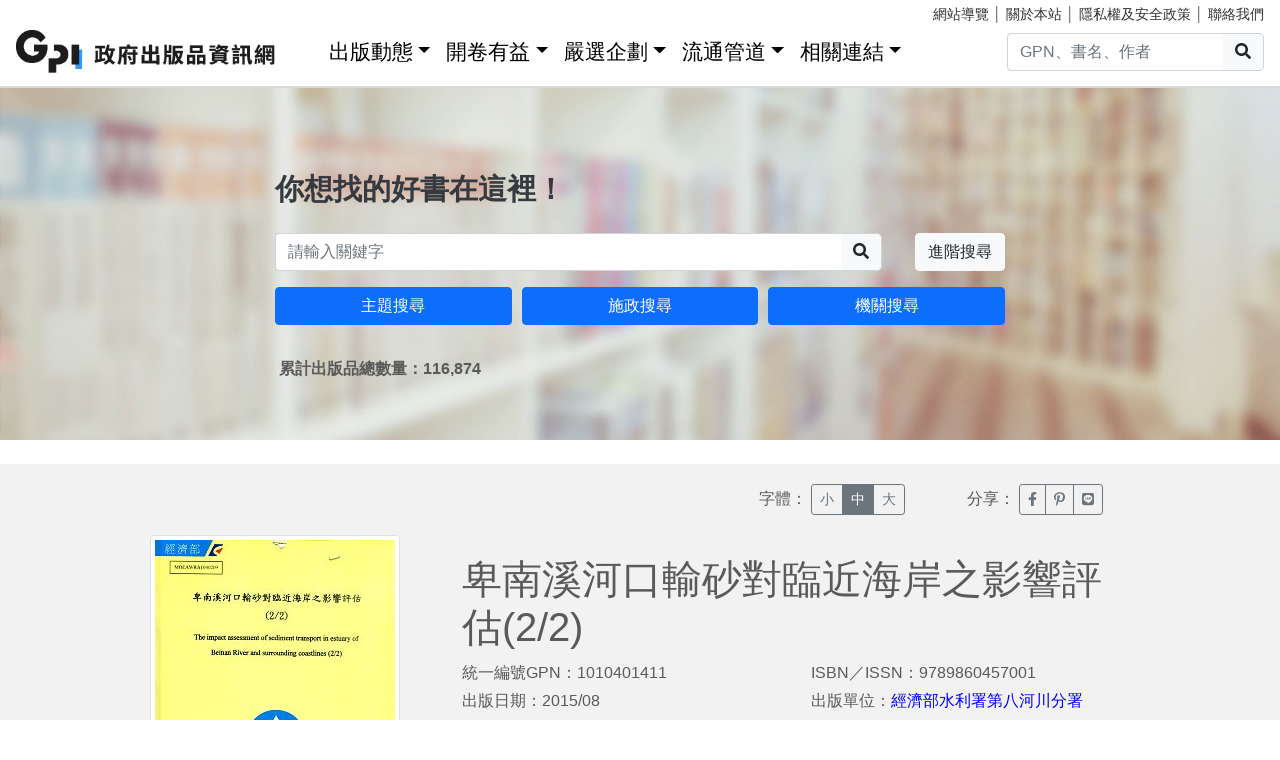

--- FILE ---
content_type: text/html; charset=utf-8
request_url: https://gpi.culture.tw/books/1010401411
body_size: 6399
content:
<!DOCTYPE html>
<html lang="zh-Hant">
<head>
<!-- Global site tag (gtag.js) - Google Analytics 4-->
<script async src="https://www.googletagmanager.com/gtag/js?id=G-MZ0V4H3ZZR"></script>
<script>
 window.dataLayer = window.dataLayer || [];
 function gtag(){dataLayer.push(arguments);}
 gtag('js', new Date());

 gtag('config', 'G-MZ0V4H3ZZR', { cookie_flags: 'secure;' });
/* gtag('config', 'UA-126813836-1');*/
</script>
<!-- Global site tag (gtag.js) - Google Analytics 4-->
<meta charset="utf-8" />
<meta name="viewport" content="width=device-width, initial-scale=1.0" />
<meta name="apple-mobile-web-app-title" content="GPI政府出版品資訊網" />
<meta name="application-name" content="GPI政府出版品資訊網" />
<meta name="Accessible_website" content= "本網站通過AA檢測等級無障礙網頁檢測" />

<meta property="og:title" content="&#x5351;&#x5357;&#x6EAA;&#x6CB3;&#x53E3;&#x8F38;&#x7802;&#x5C0D;&#x81E8;&#x8FD1;&#x6D77;&#x5CB8;&#x4E4B;&#x5F71;&#x97FF;&#x8A55;&#x4F30;(2/2)" />
<meta property="og:image" content="https://gpi.culture.tw/cover/1010401411/1010401411_01.jpg" />

<title>&#x5351;&#x5357;&#x6EAA;&#x6CB3;&#x53E3;&#x8F38;&#x7802;&#x5C0D;&#x81E8;&#x8FD1;&#x6D77;&#x5CB8;&#x4E4B;&#x5F71;&#x97FF;&#x8A55;&#x4F30;(2/2) - GPI政府出版品資訊網</title>
<link rel="stylesheet" href="https://cdn.jsdelivr.net/npm/bootstrap@4.6.1/dist/css/bootstrap.min.css" />
<meta name="x-stylesheet-fallback-test" content="" class="sr-only" /><script>!function(a,b,c,d){var e,f=document,g=f.getElementsByTagName("SCRIPT"),h=g[g.length-1].previousElementSibling,i=f.defaultView&&f.defaultView.getComputedStyle?f.defaultView.getComputedStyle(h):h.currentStyle;if(i&&i[a]!==b)for(e=0;e<c.length;e++)f.write('<link href="'+c[e]+'" '+d+"/>")}("position","absolute",["/css/bootstrap-4.6.1.min.css"], "rel=\u0022stylesheet\u0022 ");</script>
<link rel="stylesheet" href="/css/gpiweb.css?v=Avc5qz_4xL3HCq7zrDeGI8EeikbgO6fn36_vo_fBfFo" />
</head>
<body>
<header class="fixed-top navbar-light bg-dark-opacity">
<div class="row" style="font-size:90%">
<div class="col-md-4"><a href="#ACCC" class="text-white">跳至主要內容區塊</a></div>
<div class="col-md-8 text-md-right mt-md-1">
<a href="/SiteMap" class="linkyellow ml-2">網站導覽</a>&nbsp;│
<a href="/About" class="linkyellow">關於本站</a>&nbsp;│
<a href="/Privacy" class="linkyellow">隱私權及安全政策</a>&nbsp;│
<a href="/Service" class="linkyellow mr-md-3">聯絡我們</a>
</div>
</div>
<nav class="navbar navbar-expand-md navbar-light bg-dark-opacity pt-md-0">
<a class="navbar-brand" title="GPI政府出版品資訊網" href="/">
<img src="/img/gpi_logo_w.png" class="img-fluid" alt="GPI政府出版品資訊網" style="height: 43px"></a>
<button title="功能表" class="navbar-toggler" type="button" data-toggle="collapse" data-target="#navbarCollapse" aria-controls="navbarCollapse" aria-expanded="false" aria-label="Toggle navigation">
<span class="navbar-toggler-icon"></span>
</button>
<div class="collapse navbar-collapse" id="navbarCollapse">
<ul class="navbar-nav mr-auto">
<li class="nav-item dropdown"><a class="nav-link" id="ACCU" accesskey="U" href="#U" title="上方功能區塊">:::</a></li>
<li class="nav-item dropdown">
<a class="nav-link dropdown-toggle" href="#" data-toggle="dropdown" style="color:black;font-size:1.3rem;">出版動態</a>
<div class="dropdown-menu">
<a class="dropdown-item" href="/Info">出版動態(首頁)</a>
<a class="dropdown-item" href="/List/1">想找好活動</a>
<a class="dropdown-item" href="/List/10">新書特推薦</a>
</div>
</li>
<li class="nav-item dropdown">
<a class="nav-link dropdown-toggle" href="#" data-toggle="dropdown" style="color: black; font-size: 1.3rem;">開卷有益</a>
<div class="dropdown-menu">
<a class="dropdown-item" href="/Read">開卷有益(首頁)</a>
<a class="dropdown-item" href="/List/3">台灣采風</a>
<a class="dropdown-item" href="/List/4">生活藝術</a>
<a class="dropdown-item" href="/List/5">文化歷史</a>
<a class="dropdown-item" href="/List/6">教育學習</a>
<a class="dropdown-item" href="/List/7">社會/科學</a>
<a class="dropdown-item" href="/List/8">財金產業</a>
<a class="dropdown-item" href="/List/9">政治/外交/國防</a>
</div>
</li>
<li class="nav-item dropdown">
<a class="nav-link dropdown-toggle" href="#" data-toggle="dropdown" style="color: black; font-size: 1.3rem;">嚴選企劃</a>
<div class="dropdown-menu">
<a class="dropdown-item" href="/Choice">嚴選企劃(首頁)</a>
<a class="dropdown-item" href="/List/11">得獎好書</a>
<a class="dropdown-item" href="/List/12">主題書展</a>
<a class="dropdown-item" href="/List/13">焦點人物</a>
</div>
</li>
<li class="nav-item dropdown">
<a class="nav-link dropdown-toggle" href="#" data-toggle="dropdown" style="color: black; font-size: 1.3rem;">流通管道</a>
<div class="dropdown-menu">
<a class="dropdown-item" href="https://www.govbooks.com.tw" target="_blank">國家書店(另開新視窗)</a>
<a class="dropdown-item" href="https://www.wunanbooks.com.tw/" target="_blank">五南書店(另開新視窗)</a>
<a class="dropdown-item" href="/Library">寄存圖書館</a>
</div>
</li>
<li class="nav-item dropdown">
<a class="nav-link dropdown-toggle" href="#" data-toggle="dropdown" style="color: black; font-size: 1.3rem;">相關連結</a>
<div class="dropdown-menu">
<a class="dropdown-item" href="/Faq">常見問題</a>
<a class="dropdown-item" href="/Publishlaw">相關法規</a>
<a class="dropdown-item" href="/Links">友善連結</a>
<a class="dropdown-item" href="/LinkData">OpenData</a>
<a class="dropdown-item" href="/PrizeWinningBooks">得獎書目</a>
</div>
</li>
</ul>
<div class="form-inline">
<div class="input-group">
<input id="headersearchtext" class="form-control" placeholder="GPN、書名、作者" title="請輸入關鍵字" MaxLength="20">
<div class="input-group-append"><button id="headersearchbtn" type="button" class="btn btn-light search-btn-1" title="搜尋"><i class="fas fa-search" aria-hidden="true"></i><span class="sr-only">搜尋</span></button></div>
</div>
</div>
</div>
</nav>
</header>
<main role="main">
<noscript><div class="alert alert-danger text-center margin-top-add" role="alert">很抱歉，網站的某些功能在JavaScript沒有啟用的狀態下無法正常使用。</div></noscript>
<form method="post" id="GpiForm">


<div class="index-cov" style="background-image: url(/img/bg2.jpg); height: 440px;">
<div class="container ">
<div class="row featurette justify-content-center">
<div class="col-md-8">
<br>
<br>
<br>
<br>
<br>
<br>
<br>
<div class="index-slogan text-dark">你想找的好書在這裡！</div>
<div class="form-row">
<div class="form-group col-9 col-md-10">
<div class="input-group">
<input id="searchareatext" class="form-control" placeholder="請輸入關鍵字" title="請輸入關鍵字" MaxLength="20">
<div class="input-group-append"><button id="searchareabtn" type="button" class="btn btn-light search-btn-1" title="搜尋"><i class="fas fa-search" aria-hidden="true"></i><span class="sr-only">搜尋</span></button>
</div>
</div>
</div>
<div class="form-group col-3 col-md-2 text-right">
<a href="/Search" class="btn btn-light" title="進階搜尋">進階搜尋</a>
</div>
</div>
<div class="form-row">
<div class="form-group col-md-4">
<a href="/QueryCategory" class="btn btn-block btn-info">主題搜尋</a>
</div>
<div class="form-group col-md-4">
<a href="/QueryCake" class="btn btn-block btn-info">施政搜尋</a>
</div>
<div class="form-group col-md-4">
<a href="/QueryOrg" class="btn btn-block btn-info">機關搜尋</a>
</div>
</div>
<div class="form-row mt-3 ml-1"><strong>&#x7D2F;&#x8A08;&#x51FA;&#x7248;&#x54C1;&#x7E3D;&#x6578;&#x91CF;&#xFF1A;116,874</strong></div>

</div>
</div>
</div>
</div>
<div class="container-fluid marketing">
<a id="ACCC" class="text-white" accesskey="C" href="#C" title="中央內容區塊">:::</a>
<div class="row big3style justify-content-center" style="background-color: #F2F2F2;">
<div class="col-md-12 margin-bottom-add">
<div class="row">
<div class="col-md-2 col-6 offset-md-7">
字體：
<div class="btn-group" role="group" aria-label="Basic example">
<button class="btn btn-sm btn-outline-secondary" type="button" onclick="fontsmall()" id="btnsmall" title="字體小">小</button>
<button class="btn btn-sm btn-outline-secondary fontover" type="button" onclick="fontnormal()" id="btnnormal" title="字體中">中</button>
<button class="btn btn-sm btn-outline-secondary" type="button" onclick="fontbig()" id="btnbig" title="字體大">大</button>
</div>
</div>
<div class="col-md-2 col-6">
分享：
<div class="btn-group" role="group" aria-label="Basic example">
<a href="https://www.facebook.com/sharer/sharer.php?u=https%3a%2f%2fgpi.culture.tw%2fBooks%2f1010401411" class="btn btn-sm btn-outline-secondary" target="_blank" title="臉書分享(另開新視窗)"><i class="fab fa-facebook-f"></i><span class="sr-only">臉書分享(另開新視窗)</span></a>
<a href="http://www.plurk.com/?qualifier=shares&amp;status=https%3a%2f%2fgpi.culture.tw%2fBooks%2f1010401411" class="btn btn-sm btn-outline-secondary" target="_blank" title="噗浪分享(另開新視窗)"><i class="fab fa-pinterest-p"></i><span class="sr-only">噗浪分享(另開新視窗)</span></a>
<a href="http://line.naver.jp/R/msg/text/?LINE%E3%81%A7%E9%80%81%E3%82%8B%0D%0Ahttps%3a%2f%2fgpi.culture.tw%2fBooks%2f1010401411" class="btn btn-sm btn-outline-secondary" target="_blank" title="Line分享(另開新視窗)"><i class="fab fa-line"></i><span class="sr-only">Line分享(另開新視窗)</span></a>
</div>
</div>
</div>
</div>

<div class="col-md-3 text-center">
<img src="https://gpi.culture.tw/cover/1010401411/1010401411_01.jpg" alt="&#x5351;&#x5357;&#x6EAA;&#x6CB3;&#x53E3;&#x8F38;&#x7802;&#x5C0D;&#x81E8;&#x8FD1;&#x6D77;&#x5CB8;&#x4E4B;&#x5F71;&#x97FF;&#x8A55;&#x4F30;(2/2)" class="img-fluid img-thumbnail" style="max-height: 400px;" onerror="this.src='/img/nobook.jpg'">
</div>
<div class="col-md-7">
<div class="row big3style booklist" id="divTitle">
<div class="col-md-12">
<h1>&#x5351;&#x5357;&#x6EAA;&#x6CB3;&#x53E3;&#x8F38;&#x7802;&#x5C0D;&#x81E8;&#x8FD1;&#x6D77;&#x5CB8;&#x4E4B;&#x5F71;&#x97FF;&#x8A55;&#x4F30;(2/2)</h1>
</div>
<div class="col-md-6">
<ul>
<li>統一編號GPN：1010401411</li>
<li>出版日期：2015/08</li>
<li>作/編/譯者：<a href='/Search?q=經濟部水利署第八河川局&qt=3' style='color: #0000ff'>經濟部水利署第八河川局</a>，<a href='/Search?q=詮華國土測繪有限公司&qt=3' style='color: #0000ff'>詮華國土測繪有限公司</a></li>
<li>語言：&#x4E2D;&#x6587;</li>
 <li>頁數：300</li>  <li>裝訂：&#x5E73;&#x88DD;</li> </ul>
</div>
<div class="col-md-6">
<ul>
<li>ISBN／ISSN：9789860457001 </li>
<li>出版單位：<a style="color: #0000ff;" href="/QueryOrg?cate=A13061800G">&#x7D93;&#x6FDF;&#x90E8;&#x6C34;&#x5229;&#x7F72;&#x7B2C;&#x516B;&#x6CB3;&#x5DDD;&#x5206;&#x7F72;</a></li>
 <li>開數：A4</li>  <li>版次：&#x521D;&#x7248;</li> <li>價格：&#x5B9A;&#x50F9;$1000</li>
</ul>
</div>

<div class="col-md-3">
<br>
 <a href="https://www.govbooks.com.tw/viewitem.aspx?prodno=74319" class="btn btn-primary btn-lg btn-block" target="_blank" title="國家書店(另開新視窗)">國家書店購買</a> </div>
<div class="col-md-3">
<br>
 <a href="https://www.wunanbooks.com.tw/product.php?isbn=9789860457001" class="btn btn-primary btn-lg btn-block" target="_blank" title="五南書店(另開新視窗)">五南書店購買</a> </div>
</div>
</div>
</div>

<div class="row big3style" style="background-color: #F2F2F2;">
<div class="col" style="height: 30px; background-color: #F5F4E1; margin: 30px 15px 0px 15px;"></div>
</div>

<div class="row infostyle" style="padding-top: 0px">
<div class="col bookinfo" id="divContent">
<div class="row justify-content-center margin-bottom-add">
<div class="col-md-9">
<span style="font-size: 1.3rem; color: #466E78; font-weight: bold;">書籍介紹</span>
<p>本計畫範圍北起台東海岸富岡漁港南至利嘉溪口段海岸，由於本段海岸地形變遷主要受沿岸河口輸砂(卑南溪、利嘉溪)及海洋營力所主導；然根據所蒐集之資料推估卑南溪輸砂量大於利嘉溪甚多，故本計畫區海岸之輸砂供給來源量體研判應仍以卑南溪為主。因此，為能掌握卑南溪河口輸砂供給對鄰近海岸地形之影響，以做為後續海岸防護設施維護、修復整建之依據，本計畫擬先針對卑南溪河口河道底質、鄰近海岸底質及水深地形進行現場調查，再搭配海、氣象基本資料蒐集分析，以及透過數值模式的輔助，藉以研判全段海岸受卑南溪河口輸砂之地形變遷與及近岸動力機制；最後，依據前述調查與分析結果，評估現有突堤群及防護設施之成效，並研提整體海岸穩定及防護改善之對策方針。</p>

<span style="font-size: 1.3rem; color: #466E78; font-weight: bold;">分類</span>
<ul>
<li>書籍分類 ：&#x793E;&#x6703;/&#x79D1;&#x5B78;</li>
<li>出版品分類：&#x5716;&#x66F8;</li>
<li>主題分類：
<a style="color: #0000ff;" href="/QueryCategory?cate=6.7">&#x4EA4;&#x901A;&#x5EFA;&#x8A2D;&gt;&#x653F;&#x5E9C;&#x63A1;&#x8CFC;</a>
</li>
<li>施政分類：
<a style="color: #0000ff;" href="/QueryCake?cate=C">&#x74B0;&#x5883;&#x8CC7;&#x6E90;</a>
</li>
</ul>

<span style="font-size: 1.3rem; color: #466E78; font-weight: bold;">其他詳細資訊</span>
<ul>
 <li><span>英文題名：</span>The impact assessment of sediment transport in estuary of Beinan River and surrounding coastlines (2/2)</li> <li>適用對象：&#x6210;&#x4EBA;(&#x5B78;&#x8853;&#x6027;)</li>
<li>關鍵詞：&#x5351;&#x5357;&#x6EAA;&#xFF0C;&#x6CB3;&#x53E3;&#x8F38;&#x7802;</li>
 <li>附件：DVD</li>  <li>頁/張/片數：300</li> </ul>

<span style="font-size: 1.3rem; color: #466E78; font-weight: bold;">授權資訊</span>
<ul>
<li>著作財產權管理機關或擁有者：&#x7D93;&#x6FDF;&#x90E8;&#x6C34;&#x5229;&#x7F72;&#x7B2C;&#x516B;&#x6CB3;&#x5DDD;&#x5C40;</li>
<li>取得授權資訊：&#x806F;&#x7D61;&#x8655;&#x5BA4;&#xFF1A;&#x7D93;&#x6FDF;&#x90E8;&#x6C34;&#x5229;&#x7F72;&#x7B2C;&#x516B;&#x6CB3;&#x5DDD;&#x5C40;&#xD;&#xA;&#x59D3;&#x540D;&#xFF1A;&#x6E6F;&#x61FF;&#x771F;&#xD;&#xA;&#x96FB;&#x8A71;&#xFF1A;089-322023-1653&#xD;&#xA;&#x5730;&#x5740;&#xFF1A;&#x53F0;&#x6771;&#x5E02;&#x5BF6;&#x6851;&#x8DEF;24&#x865F;&#xD;&#xA;</li>
</ul>
</div>
</div>
</div>
</div>
</div>
<input name="__RequestVerificationToken" type="hidden" value="CfDJ8MFxHLZCtTVFune11gT-7ZUPl-XbPnr4r1SnL3FF6mDtm7t1kPnI1-Y6urXYKYPspD1JKtXIYCZucpj5WkqfC8LRMdUPjTr8wXEFl0q5jHSO51C_nT2Djt3kiKDZjZawr0f-xN-HMiMEPrZd6RLCAeE" /></form>
</main>
<div class="mt-5">&nbsp;</div>
<footer class="container-fluid">
<div class="row infostyle">
<div class="infostyle-bg"><img src="/img/bg2.png" alt="裝飾背景圖"></div>
<div class="col-md-9">
<div class="row">
<div class="col-md-4 add-mb order-1">
<div style="font-size: 1.25rem; line-height: 1.2;"><a href="/Info" style="color: #FFF;">出版動態</a></div>
<hr class="white-line">
<ul>
<li><a href="/List/1">想找好活動</a></li>
<li><a href="/List/10">新書特推薦</a></li>
</ul>
</div>
<div class="col-md-4 add-mb order-3">
<div style="font-size: 1.25rem; line-height: 1.2;"><a href="/Read" style="color: #FFF;">開卷有益</a></div>
<hr class="white-line">
<ul>
<li><a href="/List/3">台灣采風</a></li>
<li><a href="/List/4">生活藝術</a></li>
<li><a href="/List/5">文化歷史</a></li>
<li><a href="/List/6">教育學習</a></li>
<li><a href="/List/7">社會/科學</a></li>
<li><a href="/List/8">財金產業</a></li>
<li><a href="/List/9">政治/外交/國防</a></li>
</ul>
</div>
<div class="col-md-4 add-mb order-2">
<div style="font-size: 1.25rem; line-height: 1.2;"><a href="/Choice" style="color: #FFF;">嚴選企劃</a></div>
<hr class="white-line">
<ul>
<li><a href="/List/11">得獎好書</a></li>
<li><a href="/List/12">主題書展</a></li>
<li><a href="/List/13">焦點人物</a></li>
</ul>
</div>
<div class="col-md-4 add-mb order-4">
<div style="font-size: 1.25rem; line-height: 1.2;">流通管道</div>
<hr class="white-line">
<ul>
<li><a href="https://www.govbooks.com.tw/" target="_blank">國家書店(另開新視窗)</a></li>
<li><a href="https://www.wunanbooks.com.tw/" target="_blank">五南書店(另開新視窗)</a></li>
<li><a href="/Library">寄存圖書館</a></li>
</ul>
</div>
<div class="col-md-4 add-mb order-5">
<div style="font-size: 1.25rem; line-height: 1.2;">相關連結</div>
<hr class="white-line">
<div class="row">
<div class="col-auto">
<ul>
<li><a href="/Faq">常見問題</a></li>
<li><a href="/Publishlaw">相關法規</a></li>
<li><a href="/Links">友善連結</a></li>
</ul>
</div>
<div class="col-auto">
<ul>
<li><a href="/LinkData">OpenData</a></li>
<li><a href="/PrizeWinningBooks">得獎書目</a></li>
</ul>
</div>
</div>

</div>
</div>
</div>
<div class="col-md-3">
</div>
</div>
<div class="row footerstyle">
<div class="col-md-4">
<a id="ACCZ" accesskey="Z" href="#Z" title="下方功能區塊">:::</a>
<img class="img-fluid" src="/img/gpi_logo.png" style="height: auto;" alt="GPI政府出版品資訊網">
<br>
<br>
<br>
<br>
</div>
<div class="col-md-4">
<p><a href="/About">關於本站</a>&nbsp;│&nbsp;<a href="/Privacy">隱私權及安全政策</a>&nbsp;│&nbsp;<a href="/Service">聯絡我們</a>&nbsp;│&nbsp;<a href="/SiteMap">網站導覽</a></p>
<p>地址：10491台北市中山區松江路209號</p>
<p>指導單位：文化部</p>
<p>客服信箱：<a href="mailto&#58;gpi&#64;moc&#46;gov&#46;tw" title="客服信箱">gpi&#64;moc&#46;gov&#46;tw</a></p>
<p>客服電話：：02-2518-0207 分機22</p>
</div>
<div class="col-md-4">
<p>我要找書</p>
<div class="input-group mb-3">
<input id="footersearchtext" class="form-control" placeholder="請輸入關鍵字" title="請輸入關鍵字" MaxLength="20">
<div class="input-group-append"><button id="footersearchbtn" type="button" class="btn btn-light" title="搜尋"><i class="fas fa-search" aria-hidden="true"></i><span class="sr-only">搜尋</span></button></div>
</div>
<a href="https://www.facebook.com/GPI-%E6%94%BF%E5%BA%9C%E5%87%BA%E7%89%88%E5%93%81%E8%B3%87%E8%A8%8A%E7%B6%B2-2136419806591914/" target="_blank" title="GPI臉書粉絲專頁(另開新視窗)">
<img class="icon-s-use" src="/img/fb-s.png" alt="Facebook"></a>
<a href="https://www.youtube.com/channel/UC6dQOxWyZ8RZM45XyCGf6KQ" target="_blank" title="GPI youtube頻道(另開新視窗)">
<img class="icon-s-use" src="/img/yu-s.png" alt="Youtube"></a>
<div class="mt-3 mb-1">
<a href="https://accessibility.moda.gov.tw/Applications/Detail?category=20221018141912" target="_blank" title="無障礙網站(另開新視窗)">
<img src="/pic/accessibility_AA.png" border="0" width="88" height="31" alt="通過AA檢測等級無障礙網頁檢測" />
</a>
</div>
</div>
<p>Copyright &copy; 2018 Gpi.</p>
</div>
</footer>
<script src="https://cdn.jsdelivr.net/npm/jquery@3.7.0/dist/jquery.min.js">
</script>
<script>(window.jQuery||document.write("\u003Cscript src=\u0022/lib/jquery-3-7-0/dist/jquery-3.7.0.min.js\u0022\u003E\u003C/script\u003E"));</script>
<script src="https://cdn.jsdelivr.net/npm/jquery-validation@1.19.5/dist/jquery.validate.min.js">
</script>
<script>(window.jQuery && window.jQuery.validator||document.write("\u003Cscript src=\u0022/lib/jquery-validation-1.19.5/dist/jquery.validate.min.js\u0022\u003E\u003C/script\u003E"));</script>
<script src="https://cdn.jsdelivr.net/npm/jquery-validation-unobtrusive@4.0.0/dist/jquery.validate.unobtrusive.min.js">
</script>
<script>(window.jQuery && window.jQuery.validator && window.jQuery.validator.unobtrusive||document.write("\u003Cscript src=\u0022/lib/jquery-validation-unobtrusive-4.0.0/dist/jquery.validate.unobtrusive.min.js\u0022\u003E\u003C/script\u003E"));</script>
<script src="/lib/jquery-validation-1.19.5/dist/localization/messages_zh_TW.min.js"></script>
<script src="https://cdn.jsdelivr.net/npm/bootstrap@4.6.1/dist/js/bootstrap.bundle.min.js">
</script>
<script>(window.jQuery && window.jQuery.fn && window.jQuery.fn.modal||document.write("\u003Cscript src=\u0022/js/bootstrap-4.6.1.bundle.min.js\u0022\u003E\u003C/script\u003E"));</script>
<script src="/js/fontawesome-all.js"></script>
<script src="/js/gpiweb.js?v=OL7qFyQ43BUKuaeG4TrregsRTuWaD3I-wXaWvSJNsTs"></script>


</body>
</html>